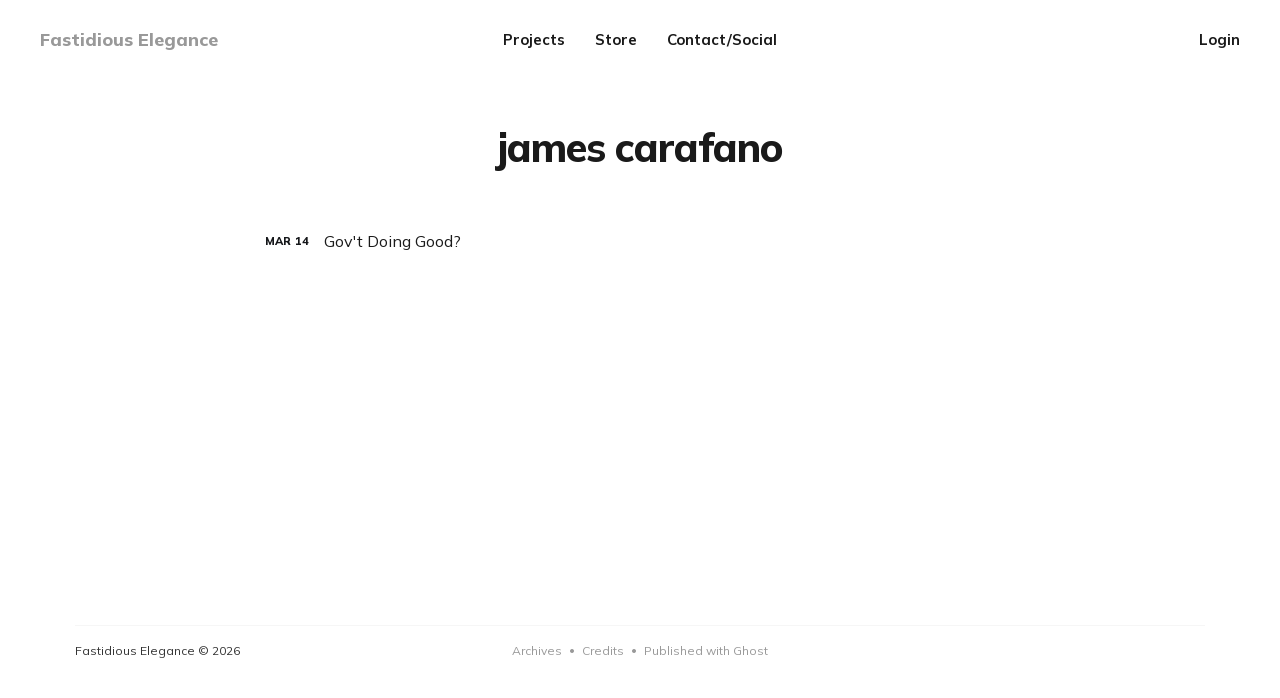

--- FILE ---
content_type: text/html; charset=utf-8
request_url: https://www.sacrideo.us/tag/james-carafano/
body_size: 3933
content:
<!DOCTYPE html>
<html lang="en">

<head>
    <meta charset="utf-8">
    <meta name="viewport" content="width=device-width, initial-scale=1">
    <title>james carafano - Fastidious Elegance</title>
    <link rel="stylesheet" href="https://www.sacrideo.us/assets/built/screen.css?v=47859d9f89">
    <link rel="preconnect" href="https://fonts.gstatic.com">
    <link rel="stylesheet" href="https://fonts.googleapis.com/css2?family=Mulish:ital,wght@0,400;0,700;0,800;1,400;1,700&display=swap">

    <link rel="icon" href="https://www.sacrideo.us/content/images/size/w256h256/2018/11/glider_big.png" type="image/png">
    <link rel="canonical" href="https://www.sacrideo.us/tag/james-carafano/">
    <meta name="referrer" content="no-referrer-when-downgrade">
    
    <meta property="og:site_name" content="Fastidious Elegance">
    <meta property="og:type" content="website">
    <meta property="og:title" content="james carafano - Fastidious Elegance">
    <meta property="og:url" content="https://www.sacrideo.us/tag/james-carafano/">
    <meta property="og:image" content="https://www.sacrideo.us/content/images/size/w1200/2018/11/1-2.jpg">
    <meta name="twitter:card" content="summary_large_image">
    <meta name="twitter:title" content="james carafano - Fastidious Elegance">
    <meta name="twitter:url" content="https://www.sacrideo.us/tag/james-carafano/">
    <meta name="twitter:image" content="https://www.sacrideo.us/content/images/size/w1200/2018/11/1-2.jpg">
    <meta property="og:image:width" content="1200">
    <meta property="og:image:height" content="750">
    
    <script type="application/ld+json">
{
    "@context": "https://schema.org",
    "@type": "Series",
    "publisher": {
        "@type": "Organization",
        "name": "Fastidious Elegance",
        "url": "https://www.sacrideo.us/",
        "logo": {
            "@type": "ImageObject",
            "url": "https://www.sacrideo.us/content/images/size/w256h256/2018/11/glider_big.png",
            "width": 60,
            "height": 60
        }
    },
    "url": "https://www.sacrideo.us/tag/james-carafano/",
    "name": "james carafano",
    "mainEntityOfPage": "https://www.sacrideo.us/tag/james-carafano/"
}
    </script>

    <meta name="generator" content="Ghost 6.13">
    <link rel="alternate" type="application/rss+xml" title="Fastidious Elegance" href="https://www.sacrideo.us/rss/">
    <script defer src="https://cdn.jsdelivr.net/ghost/portal@~2.56/umd/portal.min.js" data-i18n="true" data-ghost="https://www.sacrideo.us/" data-key="f56af6dcaa4e838990e3cce689" data-api="https://arcfide.ghost.io/ghost/api/content/" data-locale="en" crossorigin="anonymous"></script><style id="gh-members-styles">.gh-post-upgrade-cta-content,
.gh-post-upgrade-cta {
    display: flex;
    flex-direction: column;
    align-items: center;
    font-family: -apple-system, BlinkMacSystemFont, 'Segoe UI', Roboto, Oxygen, Ubuntu, Cantarell, 'Open Sans', 'Helvetica Neue', sans-serif;
    text-align: center;
    width: 100%;
    color: #ffffff;
    font-size: 16px;
}

.gh-post-upgrade-cta-content {
    border-radius: 8px;
    padding: 40px 4vw;
}

.gh-post-upgrade-cta h2 {
    color: #ffffff;
    font-size: 28px;
    letter-spacing: -0.2px;
    margin: 0;
    padding: 0;
}

.gh-post-upgrade-cta p {
    margin: 20px 0 0;
    padding: 0;
}

.gh-post-upgrade-cta small {
    font-size: 16px;
    letter-spacing: -0.2px;
}

.gh-post-upgrade-cta a {
    color: #ffffff;
    cursor: pointer;
    font-weight: 500;
    box-shadow: none;
    text-decoration: underline;
}

.gh-post-upgrade-cta a:hover {
    color: #ffffff;
    opacity: 0.8;
    box-shadow: none;
    text-decoration: underline;
}

.gh-post-upgrade-cta a.gh-btn {
    display: block;
    background: #ffffff;
    text-decoration: none;
    margin: 28px 0 0;
    padding: 8px 18px;
    border-radius: 4px;
    font-size: 16px;
    font-weight: 600;
}

.gh-post-upgrade-cta a.gh-btn:hover {
    opacity: 0.92;
}</style>
    <script defer src="https://cdn.jsdelivr.net/ghost/sodo-search@~1.8/umd/sodo-search.min.js" data-key="f56af6dcaa4e838990e3cce689" data-styles="https://cdn.jsdelivr.net/ghost/sodo-search@~1.8/umd/main.css" data-sodo-search="https://arcfide.ghost.io/" data-locale="en" crossorigin="anonymous"></script>
    
    <link href="https://www.sacrideo.us/webmentions/receive/" rel="webmention">
    <script defer src="/public/cards.min.js?v=47859d9f89"></script>
    <link rel="stylesheet" type="text/css" href="/public/cards.min.css?v=47859d9f89">
    <script defer src="/public/member-attribution.min.js?v=47859d9f89"></script><style>:root {--ghost-accent-color: #15171A;}</style>
</head>

<body class="tag-template tag-james-carafano">
    <div class="site">
        <header id="site-header" class="site-header">
    <div class="header-inner">
        <div class="header-brand">
            <a class="logo" href="https://www.sacrideo.us">
                    <span class="logo-text">Fastidious Elegance</span>
            </a>

            <div class="burger">
                <div class="burger-bar"></div>
                <div class="burger-bar"></div>
            </div>
        </div>

        <nav class="header-nav">
                        <a class="menu-item menu-item-projects" href="https://www.sacrideo.us/projects/">Projects</a>
        <a class="menu-item menu-item-store" href="https://www.bonfire.com/store/arcfide/">Store</a>
        <a class="menu-item menu-item-contact-social" href="https://www.sacrideo.us/contact/">Contact/Social</a>

        </nav>

        <div class="header-actions">
            <div class="social">

            </div>

                <button class="button-text menu-item members-login" data-portal="signin">Login</button>
        </div>
    </div>
</header>

        <div class="site-content">
            
<div class="content-area">
    <main class="site-main">
            <section class="taxonomy">

                <header class="single-header kg-canvas">
                    <h1 class="single-title">james carafano</h1>

                </header>
            </section>

        <div class="post-feed container medium">
                <article class="feed post tag-good tag-james-carafano tag-world-peace no-image" data-month="March 2012">
    <div class="feed-calendar">
        <div class="feed-calendar-month">
            Mar
        </div>
        <div class="feed-calendar-day">
            14
        </div>
    </div>
    <div class="feed-image u-placeholder rectangle">
    </div>
    <div class="feed-wrapper">
        <h2 class="feed-title">Gov&#x27;t Doing Good?</h2>
            <div class="feed-excerpt">&gt; Making a difference, however, means more than cheering from the sidelines or
writing a check; it means making smart</div>
        <div class="feed-right">
            <time class="feed-date" datetime="2012-03-14">
                Mar 14, 2012
            </time>
            <div class="feed-visibility feed-visibility-public">
                <svg class="icon" xmlns="http://www.w3.org/2000/svg" viewBox="0 0 32 32">
    <path d="M16 23.027L24.24 28l-2.187-9.373 7.28-6.307-9.587-.827-3.747-8.827-3.747 8.827-9.587.827 7.267 6.307L7.759 28l8.24-4.973z"></path>
</svg>            </div>
            <div class="feed-icon">
                <svg class="icon" xmlns="http://www.w3.org/2000/svg" viewBox="0 0 32 32">
    <path d="M11.453 22.107L17.56 16l-6.107-6.12L13.333 8l8 8-8 8-1.88-1.893z"></path>
</svg>            </div>
        </div>
    </div>
    <a class="u-permalink" href="/government-and-doing-good/" aria-label="Gov&#x27;t Doing Good?"></a>
</article>        </div>

        <nav class="pagination">
</nav>
<div class="infinite-scroll-action">
    <button class="button button-secondary infinite-scroll-button">
        <span class="label">Load more</span>
        <span class="loader"><svg class="icon" xmlns="http://www.w3.org/2000/svg" viewBox="0 0 40 40">
    <path opacity="0.3" fill="currentColor" d="M20.201,5.169c-8.254,0-14.946,6.692-14.946,14.946c0,8.255,6.692,14.946,14.946,14.946 s14.946-6.691,14.946-14.946C35.146,11.861,28.455,5.169,20.201,5.169z M20.201,31.749c-6.425,0-11.634-5.208-11.634-11.634 c0-6.425,5.209-11.634,11.634-11.634c6.425,0,11.633,5.209,11.633,11.634C31.834,26.541,26.626,31.749,20.201,31.749z" />
    <path fill="currentColor" d="M26.013,10.047l1.654-2.866c-2.198-1.272-4.743-2.012-7.466-2.012h0v3.312h0 C22.32,8.481,24.301,9.057,26.013,10.047z">
        <animateTransform attributeType="xml" attributeName="transform" type="rotate" from="0 20 20" to="360 20 20" dur="0.5s" repeatCount="indefinite" />
    </path>
</svg></span>
    </button>
</div>
    </main>
</div>


        </div>

        <footer class="site-footer container">
    <div class="footer-inner">
        <div class="footer-left">
            <div class="copyright">
                Fastidious Elegance © 2026
            </div>
        </div>

        <nav class="footer-nav">
                    <a class="menu-item menu-item-archives" href="https://www.sacrideo.us/archives-post/">Archives</a>
        <span class="sep">•</span>
        <a class="menu-item menu-item-credits" href="https://www.sacrideo.us/credits/">Credits</a>
        <span class="sep">•</span>

            <a class="menu-item badge" href="https://ghost.org/" target="_blank" rel="noopener noreferrer">Published with Ghost</a>
        </nav>

        <div class="footer-right">
            <div class="social">

            </div>
        </div>
    </div>
</footer>        <!-- Root element of PhotoSwipe. Must have class pswp. -->
<div class="pswp" tabindex="-1" role="dialog" aria-hidden="true">
    <!-- Background of PhotoSwipe.
        It's a separate element as animating opacity is faster than rgba(). -->
    <div class="pswp__bg"></div>

    <!-- Slides wrapper with overflow:hidden. -->
    <div class="pswp__scroll-wrap">
        <!-- Container that holds slides.
          PhotoSwipe keeps only 3 of them in the DOM to save memory.
          Don't modify these 3 pswp__item elements, data is added later on. -->
        <div class="pswp__container">
            <div class="pswp__item"></div>
            <div class="pswp__item"></div>
            <div class="pswp__item"></div>
        </div>

        <!-- Default (PhotoSwipeUI_Default) interface on top of sliding area. Can be changed. -->
        <div class="pswp__ui pswp__ui--hidden">
            <div class="pswp__top-bar">
                <!--  Controls are self-explanatory. Order can be changed. -->
                <div class="pswp__counter"></div>

                <button class="pswp__button pswp__button--close" title="Close (Esc)"></button>
                <button class="pswp__button pswp__button--share" title="Share"></button>
                <button class="pswp__button pswp__button--fs" title="Toggle fullscreen"></button>
                <button class="pswp__button pswp__button--zoom" title="Zoom in/out"></button>

                <!-- Preloader demo https://codepen.io/dimsemenov/pen/yyBWoR -->
                <!-- element will get class pswp__preloader--active when preloader is running -->
                <div class="pswp__preloader">
                    <div class="pswp__preloader__icn">
                        <div class="pswp__preloader__cut">
                            <div class="pswp__preloader__donut"></div>
                        </div>
                    </div>
                </div>
            </div>

            <div class="pswp__share-modal pswp__share-modal--hidden pswp__single-tap">
                <div class="pswp__share-tooltip"></div>
            </div>

            <button class="pswp__button pswp__button--arrow--left" title="Previous (arrow left)"></button>
            <button class="pswp__button pswp__button--arrow--right" title="Next (arrow right)"></button>

            <div class="pswp__caption">
                <div class="pswp__caption__center"></div>
            </div>
        </div>
    </div>
</div>    </div>

    <script>
        if (document.body.classList.contains('with-full-cover') && (/Android|webOS|iPhone|iPad|iPod|BlackBerry/i.test(navigator.platform))) {
            document.getElementsByClassName('cover')[0].style.height = window.innerHeight + 'px';
        }
    </script>

    <script>
        var feed = document.querySelector('.post-feed');
        if (feed && !feed.classList.contains('related-feed')) {
            var wrapper = document.querySelector('.feed-layout');
            var feedLayout = localStorage.getItem('edition_layout');
            switch (feedLayout) {
                case 'compact':
                    wrapper.classList.remove('expanded');
                    feed.classList.remove('expanded');
                    break;
                default:
                    break;
            }
        }
    </script>

    <script src="https://www.sacrideo.us/assets/built/main.min.js?v=47859d9f89"></script>

    <!-- You can safely delete this line if your theme does not require jQuery -->
<script type="text/javascript" src="https://code.jquery.com/jquery-1.11.3.min.js"></script>
</body>

</html>